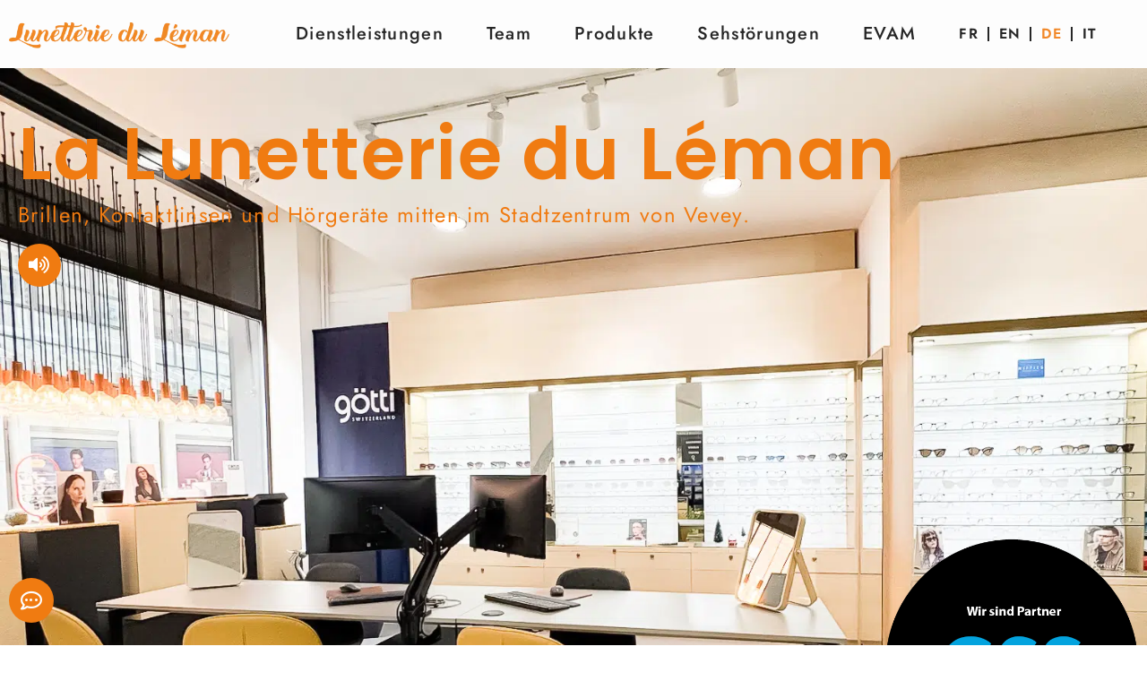

--- FILE ---
content_type: text/css; charset=utf-8
request_url: https://lunetterie.ch/wp-content/uploads/elementor/css/post-6.css?ver=1769339002
body_size: 509
content:
.elementor-kit-6{--e-global-color-primary:#0E0E0E;--e-global-color-secondary:#0E0E0E;--e-global-color-text:#0E0E0E;--e-global-color-accent:#506676;--e-global-color-ed5516b:#FDFDFD;--e-global-color-189607f:#FBFBFB;--e-global-color-b2f02f1:#F07B11;--e-global-typography-primary-font-family:"Poppins";--e-global-typography-primary-font-weight:600;--e-global-typography-secondary-font-family:"Poppins";--e-global-typography-secondary-font-weight:500;--e-global-typography-text-font-family:"Jost";--e-global-typography-text-font-weight:400;--e-global-typography-accent-font-family:"Roboto";--e-global-typography-accent-font-weight:500;font-family:"Jost", Sans-serif;font-size:1.4em;font-weight:400;line-height:1.4em;letter-spacing:1.3px;}.elementor-kit-6 e-page-transition{background-color:#FFBC7D;}.elementor-kit-6 a{color:var( --e-global-color-b2f02f1 );}.elementor-kit-6 h1{font-family:"Poppins", Sans-serif;font-size:3.6em;font-weight:600;line-height:1.4em;letter-spacing:1.4px;}.elementor-kit-6 h2{font-family:"Poppins", Sans-serif;font-size:2.2em;font-weight:500;line-height:1.4em;letter-spacing:1.4px;}.elementor-kit-6 h3{font-family:"Poppins", Sans-serif;font-weight:600;line-height:1.4em;}.elementor-section.elementor-section-boxed > .elementor-container{max-width:1400px;}.e-con{--container-max-width:1400px;}.elementor-widget:not(:last-child){margin-block-end:20px;}.elementor-element{--widgets-spacing:20px 20px;--widgets-spacing-row:20px;--widgets-spacing-column:20px;}{}h1.entry-title{display:var(--page-title-display);}.site-header .site-branding{flex-direction:column;align-items:stretch;}.site-header{padding-inline-end:0px;padding-inline-start:0px;}.site-footer .site-branding{flex-direction:column;align-items:stretch;}@media(max-width:1024px){.elementor-kit-6{font-size:1.2em;}.elementor-kit-6 h1{font-size:3em;line-height:1.4em;}.elementor-kit-6 h2{font-size:1.8em;line-height:1.3em;}.elementor-section.elementor-section-boxed > .elementor-container{max-width:1024px;}.e-con{--container-max-width:1024px;}}@media(max-width:767px){.elementor-kit-6{--e-global-typography-text-font-size:1.2em;--e-global-typography-text-line-height:1.6em;--e-global-typography-text-letter-spacing:1.5px;font-size:1.2em;line-height:1.3em;}.elementor-kit-6 h1{font-size:2.2em;line-height:1.4em;}.elementor-kit-6 h2{font-size:1.6em;line-height:1.3em;}.elementor-section.elementor-section-boxed > .elementor-container{max-width:767px;}.e-con{--container-max-width:767px;}}

--- FILE ---
content_type: text/css; charset=utf-8
request_url: https://lunetterie.ch/wp-content/uploads/elementor/css/post-1563.css?ver=1769365108
body_size: 3280
content:
.elementor-1563 .elementor-element.elementor-element-d263732{--display:flex;--min-height:91vh;--flex-direction:column;--container-widget-width:calc( ( 1 - var( --container-widget-flex-grow ) ) * 100% );--container-widget-height:initial;--container-widget-flex-grow:0;--container-widget-align-self:initial;--flex-wrap-mobile:wrap;--justify-content:space-between;--align-items:stretch;--gap:0px 0px;--row-gap:0px;--column-gap:0px;--overlay-opacity:0.06;}.elementor-1563 .elementor-element.elementor-element-d263732:not(.elementor-motion-effects-element-type-background), .elementor-1563 .elementor-element.elementor-element-d263732 > .elementor-motion-effects-container > .elementor-motion-effects-layer{background-image:url("https://lunetterie.ch/wp-content/uploads/2024/12/IMG_48002.jpg");background-repeat:no-repeat;background-size:cover;}.elementor-1563 .elementor-element.elementor-element-d263732::before, .elementor-1563 .elementor-element.elementor-element-d263732 > .elementor-background-video-container::before, .elementor-1563 .elementor-element.elementor-element-d263732 > .e-con-inner > .elementor-background-video-container::before, .elementor-1563 .elementor-element.elementor-element-d263732 > .elementor-background-slideshow::before, .elementor-1563 .elementor-element.elementor-element-d263732 > .e-con-inner > .elementor-background-slideshow::before, .elementor-1563 .elementor-element.elementor-element-d263732 > .elementor-motion-effects-container > .elementor-motion-effects-layer::before{--background-overlay:'';}.elementor-1563 .elementor-element.elementor-element-b7d90b6{--display:flex;}.elementor-1563 .elementor-element.elementor-element-8f07e1a{--display:flex;--flex-direction:column;--container-widget-width:calc( ( 1 - var( --container-widget-flex-grow ) ) * 100% );--container-widget-height:initial;--container-widget-flex-grow:0;--container-widget-align-self:initial;--flex-wrap-mobile:wrap;--align-items:flex-start;}.elementor-widget-heading .elementor-heading-title{font-family:var( --e-global-typography-primary-font-family ), Sans-serif;font-weight:var( --e-global-typography-primary-font-weight );color:var( --e-global-color-primary );}.elementor-1563 .elementor-element.elementor-element-d71c1c4 .elementor-heading-title{font-family:var( --e-global-typography-primary-font-family ), Sans-serif;font-weight:var( --e-global-typography-primary-font-weight );color:var( --e-global-color-b2f02f1 );}.elementor-1563 .elementor-element.elementor-element-3cd3bf5 .elementor-heading-title{font-family:var( --e-global-typography-text-font-family ), Sans-serif;font-weight:var( --e-global-typography-text-font-weight );color:var( --e-global-color-b2f02f1 );}.elementor-1563 .elementor-element.elementor-element-358fd11{--display:flex;--z-index:1;}.elementor-1563 .elementor-element.elementor-element-db13da6.elementor-element{--align-self:flex-start;}.elementor-1563 .elementor-element.elementor-element-db13da6{z-index:999;}.elementor-1563 .elementor-element.elementor-element-1db01b7{--display:flex;--flex-direction:row;--container-widget-width:calc( ( 1 - var( --container-widget-flex-grow ) ) * 100% );--container-widget-height:100%;--container-widget-flex-grow:1;--container-widget-align-self:stretch;--flex-wrap-mobile:wrap;--align-items:stretch;--gap:10px 10px;--row-gap:10px;--column-gap:10px;}.elementor-1563 .elementor-element.elementor-element-f3cc40f{--display:flex;}.elementor-1563 .elementor-element.elementor-element-faa0cb7{--display:flex;}.elementor-1563 .elementor-element.elementor-element-b7b3bff .elementor-heading-title{font-family:var( --e-global-typography-primary-font-family ), Sans-serif;font-weight:var( --e-global-typography-primary-font-weight );color:var( --e-global-color-b2f02f1 );}.elementor-widget-text-editor{font-family:var( --e-global-typography-text-font-family ), Sans-serif;font-weight:var( --e-global-typography-text-font-weight );color:var( --e-global-color-text );}.elementor-widget-text-editor.elementor-drop-cap-view-stacked .elementor-drop-cap{background-color:var( --e-global-color-primary );}.elementor-widget-text-editor.elementor-drop-cap-view-framed .elementor-drop-cap, .elementor-widget-text-editor.elementor-drop-cap-view-default .elementor-drop-cap{color:var( --e-global-color-primary );border-color:var( --e-global-color-primary );}.elementor-1563 .elementor-element.elementor-element-d5ea13b{color:var( --e-global-color-b2f02f1 );}.elementor-1563 .elementor-element.elementor-element-e75f365{--display:flex;}.elementor-1563 .elementor-element.elementor-element-9bd8fbf.elementor-element{--align-self:flex-start;}.elementor-1563 .elementor-element.elementor-element-9bd8fbf{z-index:999;}.elementor-1563 .elementor-element.elementor-element-9f45265 > .elementor-container{max-width:1400px;}.elementor-1563 .elementor-element.elementor-element-9f45265{margin-top:3em;margin-bottom:3em;}.elementor-widget-image .widget-image-caption{color:var( --e-global-color-text );font-family:var( --e-global-typography-text-font-family ), Sans-serif;font-weight:var( --e-global-typography-text-font-weight );}.elementor-1563 .elementor-element.elementor-element-ad2a81d > .elementor-widget-container{--e-transform-rotateZ:10deg;}body:not(.rtl) .elementor-1563 .elementor-element.elementor-element-ad2a81d{left:-0.566vw;}body.rtl .elementor-1563 .elementor-element.elementor-element-ad2a81d{right:-0.566vw;}.elementor-1563 .elementor-element.elementor-element-ad2a81d{bottom:-69px;z-index:0;text-align:right;}.elementor-1563 .elementor-element.elementor-element-ad2a81d img{width:75%;}.elementor-1563 .elementor-element.elementor-element-e7e6cfd > .elementor-container{max-width:1400px;}.elementor-1563 .elementor-element.elementor-element-e7e6cfd{transition:background 0.3s, border 0.3s, border-radius 0.3s, box-shadow 0.3s;padding:7em 0em 7em 0em;}.elementor-1563 .elementor-element.elementor-element-e7e6cfd > .elementor-background-overlay{transition:background 0.3s, border-radius 0.3s, opacity 0.3s;}.elementor-1563 .elementor-element.elementor-element-998d77c > .elementor-element-populated{margin:0em 4em 0em 0em;--e-column-margin-right:4em;--e-column-margin-left:0em;}.elementor-1563 .elementor-element.elementor-element-c771e01 .elementor-heading-title{color:var( --e-global-color-b2f02f1 );}.elementor-1563 .elementor-element.elementor-element-4c0d0d5{text-align:left;font-family:var( --e-global-typography-text-font-family ), Sans-serif;font-weight:var( --e-global-typography-text-font-weight );color:var( --e-global-color-text );}.elementor-widget-button .elementor-button{background-color:var( --e-global-color-accent );font-family:var( --e-global-typography-accent-font-family ), Sans-serif;font-weight:var( --e-global-typography-accent-font-weight );}.elementor-1563 .elementor-element.elementor-element-7ec2b1b .elementor-button{background-color:#50667600;font-family:var( --e-global-typography-secondary-font-family ), Sans-serif;font-weight:var( --e-global-typography-secondary-font-weight );fill:var( --e-global-color-b2f02f1 );color:var( --e-global-color-b2f02f1 );border-radius:0px 0px 0px 0px;padding:0px 0px 0px 0px;}.elementor-1563 .elementor-element.elementor-element-7ec2b1b > .elementor-widget-container{padding:2em 0em 0em 0em;}.elementor-1563 .elementor-element.elementor-element-7ec2b1b .elementor-button-content-wrapper{flex-direction:row-reverse;}.elementor-1563 .elementor-element.elementor-element-7ec2b1b .elementor-button .elementor-button-content-wrapper{gap:16px;}.elementor-1563 .elementor-element.elementor-element-7ec2b1b .elementor-button:hover, .elementor-1563 .elementor-element.elementor-element-7ec2b1b .elementor-button:focus{color:var( --e-global-color-primary );}.elementor-1563 .elementor-element.elementor-element-7ec2b1b .elementor-button:hover svg, .elementor-1563 .elementor-element.elementor-element-7ec2b1b .elementor-button:focus svg{fill:var( --e-global-color-primary );}.elementor-1563 .elementor-element.elementor-element-df93d03{text-align:left;}.elementor-1563 .elementor-element.elementor-element-df93d03 img{width:100%;border-radius:1em 1em 1em 1em;}.elementor-1563 .elementor-element.elementor-element-90296a6 > .elementor-container{max-width:1400px;}.elementor-1563 .elementor-element.elementor-element-90296a6{transition:background 0.3s, border 0.3s, border-radius 0.3s, box-shadow 0.3s;padding:0em 0em 0em 0em;}.elementor-1563 .elementor-element.elementor-element-90296a6 > .elementor-background-overlay{transition:background 0.3s, border-radius 0.3s, opacity 0.3s;}.elementor-widget-icon.elementor-view-stacked .elementor-icon{background-color:var( --e-global-color-primary );}.elementor-widget-icon.elementor-view-framed .elementor-icon, .elementor-widget-icon.elementor-view-default .elementor-icon{color:var( --e-global-color-primary );border-color:var( --e-global-color-primary );}.elementor-widget-icon.elementor-view-framed .elementor-icon, .elementor-widget-icon.elementor-view-default .elementor-icon svg{fill:var( --e-global-color-primary );}.elementor-1563 .elementor-element.elementor-element-295d42d .elementor-icon-wrapper{text-align:center;}.elementor-1563 .elementor-element.elementor-element-295d42d.elementor-view-stacked .elementor-icon{background-color:#695C15;}.elementor-1563 .elementor-element.elementor-element-295d42d.elementor-view-framed .elementor-icon, .elementor-1563 .elementor-element.elementor-element-295d42d.elementor-view-default .elementor-icon{color:#695C15;border-color:#695C15;}.elementor-1563 .elementor-element.elementor-element-295d42d.elementor-view-framed .elementor-icon, .elementor-1563 .elementor-element.elementor-element-295d42d.elementor-view-default .elementor-icon svg{fill:#695C15;}.elementor-1563 .elementor-element.elementor-element-295d42d .elementor-icon{font-size:85px;}.elementor-1563 .elementor-element.elementor-element-295d42d .elementor-icon svg{height:85px;}.elementor-1563 .elementor-element.elementor-element-e9a4240 > .elementor-container{max-width:1400px;}.elementor-1563 .elementor-element.elementor-element-e9a4240{transition:background 0.3s, border 0.3s, border-radius 0.3s, box-shadow 0.3s;margin-top:0em;margin-bottom:0em;padding:7em 0em 7em 0em;}.elementor-1563 .elementor-element.elementor-element-e9a4240 > .elementor-background-overlay{transition:background 0.3s, border-radius 0.3s, opacity 0.3s;}.elementor-1563 .elementor-element.elementor-element-5846df8 > .elementor-element-populated{margin:0em 4em 0em 0em;--e-column-margin-right:4em;--e-column-margin-left:0em;}.elementor-1563 .elementor-element.elementor-element-a0909a2{text-align:left;}.elementor-1563 .elementor-element.elementor-element-a0909a2 .elementor-heading-title{font-family:var( --e-global-typography-primary-font-family ), Sans-serif;font-weight:var( --e-global-typography-primary-font-weight );color:var( --e-global-color-b2f02f1 );}.elementor-1563 .elementor-element.elementor-element-d3e7a25{text-align:left;font-family:var( --e-global-typography-text-font-family ), Sans-serif;font-weight:var( --e-global-typography-text-font-weight );color:var( --e-global-color-text );}.elementor-1563 .elementor-element.elementor-element-cb4d14c > .elementor-widget-container{padding:3em 0em 0em 0em;}.elementor-1563 .elementor-element.elementor-element-cb4d14c{text-align:left;}.elementor-1563 .elementor-element.elementor-element-cb4d14c img{width:100%;border-radius:1em 1em 1em 1em;}.elementor-1563 .elementor-element.elementor-element-dc96c04{text-align:left;font-family:var( --e-global-typography-text-font-family ), Sans-serif;font-weight:var( --e-global-typography-text-font-weight );color:var( --e-global-color-primary );}.elementor-1563 .elementor-element.elementor-element-bcae2b8:not(.elementor-motion-effects-element-type-background), .elementor-1563 .elementor-element.elementor-element-bcae2b8 > .elementor-motion-effects-container > .elementor-motion-effects-layer{background-image:url("https://lunetterie.ch/wp-content/uploads/2025/03/R0001318.jpeg");background-position:center center;background-size:auto;}.elementor-1563 .elementor-element.elementor-element-bcae2b8{transition:background 0.3s, border 0.3s, border-radius 0.3s, box-shadow 0.3s;padding:13em 0em 18em 0em;}.elementor-1563 .elementor-element.elementor-element-bcae2b8 > .elementor-background-overlay{transition:background 0.3s, border-radius 0.3s, opacity 0.3s;}.elementor-1563 .elementor-element.elementor-element-9b76052 > .elementor-element-populated{transition:background 0.3s, border 0.3s, border-radius 0.3s, box-shadow 0.3s;}.elementor-1563 .elementor-element.elementor-element-9b76052 > .elementor-element-populated > .elementor-background-overlay{transition:background 0.3s, border-radius 0.3s, opacity 0.3s;}.elementor-1563 .elementor-element.elementor-element-d3977f1 > .elementor-container{max-width:1400px;}.elementor-1563 .elementor-element.elementor-element-d3977f1{margin-top:2em;margin-bottom:2em;}.elementor-1563 .elementor-element.elementor-element-0100895{z-index:0;text-align:right;}.elementor-1563 .elementor-element.elementor-element-0100895 img{width:22%;}.elementor-1563 .elementor-element.elementor-element-d1e18dc > .elementor-container{max-width:1400px;}.elementor-1563 .elementor-element.elementor-element-d1e18dc{margin-top:0em;margin-bottom:7em;padding:0px 0px 0px 0px;}.elementor-1563 .elementor-element.elementor-element-0e526fe > .elementor-widget-container{margin:0em 0em 0em 0em;}.elementor-1563 .elementor-element.elementor-element-0e526fe{text-align:left;}.elementor-1563 .elementor-element.elementor-element-0e526fe img{width:100%;border-radius:1em 1em 1em 1em;}.elementor-bc-flex-widget .elementor-1563 .elementor-element.elementor-element-2ae096d.elementor-column .elementor-widget-wrap{align-items:center;}.elementor-1563 .elementor-element.elementor-element-2ae096d.elementor-column.elementor-element[data-element_type="column"] > .elementor-widget-wrap.elementor-element-populated{align-content:center;align-items:center;}.elementor-1563 .elementor-element.elementor-element-2ae096d > .elementor-element-populated{margin:0em 0em 0em 4em;--e-column-margin-right:0em;--e-column-margin-left:4em;}.elementor-1563 .elementor-element.elementor-element-6bd22c8{text-align:left;}.elementor-1563 .elementor-element.elementor-element-6bd22c8 .elementor-heading-title{font-family:var( --e-global-typography-primary-font-family ), Sans-serif;font-weight:var( --e-global-typography-primary-font-weight );color:var( --e-global-color-b2f02f1 );}.elementor-1563 .elementor-element.elementor-element-9b37bab{font-family:var( --e-global-typography-text-font-family ), Sans-serif;font-weight:var( --e-global-typography-text-font-weight );}.elementor-1563 .elementor-element.elementor-element-4116b8d .elementor-button{background-color:#50667600;font-family:var( --e-global-typography-secondary-font-family ), Sans-serif;font-weight:var( --e-global-typography-secondary-font-weight );fill:var( --e-global-color-b2f02f1 );color:var( --e-global-color-b2f02f1 );border-radius:0px 0px 0px 0px;padding:0px 0px 0px 0px;}.elementor-1563 .elementor-element.elementor-element-4116b8d > .elementor-widget-container{padding:2em 0em 0em 0em;}.elementor-1563 .elementor-element.elementor-element-4116b8d .elementor-button-content-wrapper{flex-direction:row-reverse;}.elementor-1563 .elementor-element.elementor-element-4116b8d .elementor-button .elementor-button-content-wrapper{gap:16px;}.elementor-1563 .elementor-element.elementor-element-4116b8d .elementor-button:hover, .elementor-1563 .elementor-element.elementor-element-4116b8d .elementor-button:focus{color:var( --e-global-color-primary );}.elementor-1563 .elementor-element.elementor-element-4116b8d .elementor-button:hover svg, .elementor-1563 .elementor-element.elementor-element-4116b8d .elementor-button:focus svg{fill:var( --e-global-color-primary );}.elementor-1563 .elementor-element.elementor-element-1ec7a89 > .elementor-container{max-width:1400px;}.elementor-1563 .elementor-element.elementor-element-1ec7a89{margin-top:7em;margin-bottom:7em;padding:0px 0px 0px 0px;}.elementor-1563 .elementor-element.elementor-element-3ce6793 > .elementor-element-populated{margin:0em 4em 0em 0em;--e-column-margin-right:4em;--e-column-margin-left:0em;}.elementor-1563 .elementor-element.elementor-element-acb4aa4{text-align:left;}.elementor-1563 .elementor-element.elementor-element-acb4aa4 .elementor-heading-title{font-family:var( --e-global-typography-primary-font-family ), Sans-serif;font-weight:var( --e-global-typography-primary-font-weight );color:var( --e-global-color-b2f02f1 );}.elementor-1563 .elementor-element.elementor-element-ebc2e79{font-family:var( --e-global-typography-text-font-family ), Sans-serif;font-weight:var( --e-global-typography-text-font-weight );}.elementor-1563 .elementor-element.elementor-element-74ca167 .elementor-button{background-color:#50667600;font-family:var( --e-global-typography-secondary-font-family ), Sans-serif;font-weight:var( --e-global-typography-secondary-font-weight );fill:var( --e-global-color-b2f02f1 );color:var( --e-global-color-b2f02f1 );border-radius:0px 0px 0px 0px;padding:0px 0px 0px 0px;}.elementor-1563 .elementor-element.elementor-element-74ca167 > .elementor-widget-container{padding:2em 0em 0em 0em;}.elementor-1563 .elementor-element.elementor-element-74ca167 .elementor-button-content-wrapper{flex-direction:row-reverse;}.elementor-1563 .elementor-element.elementor-element-74ca167 .elementor-button .elementor-button-content-wrapper{gap:16px;}.elementor-1563 .elementor-element.elementor-element-74ca167 .elementor-button:hover, .elementor-1563 .elementor-element.elementor-element-74ca167 .elementor-button:focus{color:var( --e-global-color-primary );}.elementor-1563 .elementor-element.elementor-element-74ca167 .elementor-button:hover svg, .elementor-1563 .elementor-element.elementor-element-74ca167 .elementor-button:focus svg{fill:var( --e-global-color-primary );}.elementor-bc-flex-widget .elementor-1563 .elementor-element.elementor-element-8e4f3d8.elementor-column .elementor-widget-wrap{align-items:center;}.elementor-1563 .elementor-element.elementor-element-8e4f3d8.elementor-column.elementor-element[data-element_type="column"] > .elementor-widget-wrap.elementor-element-populated{align-content:center;align-items:center;}.elementor-1563 .elementor-element.elementor-element-8e4f3d8 > .elementor-element-populated{margin:0em 0em 0em 0em;--e-column-margin-right:0em;--e-column-margin-left:0em;}.elementor-1563 .elementor-element.elementor-element-f63b2fb{text-align:left;}.elementor-1563 .elementor-element.elementor-element-f63b2fb img{width:100%;border-radius:1em 1em 1em 1em;}.elementor-1563 .elementor-element.elementor-element-1cb0094{margin-top:5em;margin-bottom:7em;padding:0em 0em 0em 0em;}.elementor-1563 .elementor-element.elementor-element-43bfe24{text-align:center;}.elementor-1563 .elementor-element.elementor-element-43bfe24 .elementor-heading-title{font-family:var( --e-global-typography-primary-font-family ), Sans-serif;font-weight:var( --e-global-typography-primary-font-weight );color:var( --e-global-color-b2f02f1 );}.elementor-1563 .elementor-element.elementor-element-05d60d0{margin-top:4em;margin-bottom:0em;}.elementor-widget-icon-box.elementor-view-stacked .elementor-icon{background-color:var( --e-global-color-primary );}.elementor-widget-icon-box.elementor-view-framed .elementor-icon, .elementor-widget-icon-box.elementor-view-default .elementor-icon{fill:var( --e-global-color-primary );color:var( --e-global-color-primary );border-color:var( --e-global-color-primary );}.elementor-widget-icon-box .elementor-icon-box-title, .elementor-widget-icon-box .elementor-icon-box-title a{font-family:var( --e-global-typography-primary-font-family ), Sans-serif;font-weight:var( --e-global-typography-primary-font-weight );}.elementor-widget-icon-box .elementor-icon-box-title{color:var( --e-global-color-primary );}.elementor-widget-icon-box:has(:hover) .elementor-icon-box-title,
					 .elementor-widget-icon-box:has(:focus) .elementor-icon-box-title{color:var( --e-global-color-primary );}.elementor-widget-icon-box .elementor-icon-box-description{font-family:var( --e-global-typography-text-font-family ), Sans-serif;font-weight:var( --e-global-typography-text-font-weight );color:var( --e-global-color-text );}.elementor-1563 .elementor-element.elementor-element-7948c65{--icon-box-icon-margin:15px;}.elementor-1563 .elementor-element.elementor-element-7948c65 .elementor-icon-box-title{margin-block-end:50px;}.elementor-1563 .elementor-element.elementor-element-7948c65.elementor-view-stacked:has(:hover) .elementor-icon,
					 .elementor-1563 .elementor-element.elementor-element-7948c65.elementor-view-stacked:has(:focus) .elementor-icon{background-color:var( --e-global-color-b2f02f1 );}.elementor-1563 .elementor-element.elementor-element-7948c65.elementor-view-framed:has(:hover) .elementor-icon,
					 .elementor-1563 .elementor-element.elementor-element-7948c65.elementor-view-default:has(:hover) .elementor-icon,
					 .elementor-1563 .elementor-element.elementor-element-7948c65.elementor-view-framed:has(:focus) .elementor-icon,
					 .elementor-1563 .elementor-element.elementor-element-7948c65.elementor-view-default:has(:focus) .elementor-icon{fill:var( --e-global-color-b2f02f1 );color:var( --e-global-color-b2f02f1 );border-color:var( --e-global-color-b2f02f1 );}.elementor-1563 .elementor-element.elementor-element-7948c65 .elementor-icon{font-size:80px;}.elementor-1563 .elementor-element.elementor-element-89e1691{--icon-box-icon-margin:15px;}.elementor-1563 .elementor-element.elementor-element-89e1691 .elementor-icon-box-title{margin-block-end:50px;}.elementor-1563 .elementor-element.elementor-element-89e1691.elementor-view-stacked:has(:hover) .elementor-icon,
					 .elementor-1563 .elementor-element.elementor-element-89e1691.elementor-view-stacked:has(:focus) .elementor-icon{background-color:var( --e-global-color-b2f02f1 );}.elementor-1563 .elementor-element.elementor-element-89e1691.elementor-view-framed:has(:hover) .elementor-icon,
					 .elementor-1563 .elementor-element.elementor-element-89e1691.elementor-view-default:has(:hover) .elementor-icon,
					 .elementor-1563 .elementor-element.elementor-element-89e1691.elementor-view-framed:has(:focus) .elementor-icon,
					 .elementor-1563 .elementor-element.elementor-element-89e1691.elementor-view-default:has(:focus) .elementor-icon{fill:var( --e-global-color-b2f02f1 );color:var( --e-global-color-b2f02f1 );border-color:var( --e-global-color-b2f02f1 );}.elementor-1563 .elementor-element.elementor-element-89e1691 .elementor-icon{font-size:80px;}.elementor-1563 .elementor-element.elementor-element-6df8229{--icon-box-icon-margin:15px;}.elementor-1563 .elementor-element.elementor-element-6df8229 .elementor-icon-box-title{margin-block-end:50px;}.elementor-1563 .elementor-element.elementor-element-6df8229.elementor-view-stacked:has(:hover) .elementor-icon,
					 .elementor-1563 .elementor-element.elementor-element-6df8229.elementor-view-stacked:has(:focus) .elementor-icon{background-color:var( --e-global-color-b2f02f1 );}.elementor-1563 .elementor-element.elementor-element-6df8229.elementor-view-framed:has(:hover) .elementor-icon,
					 .elementor-1563 .elementor-element.elementor-element-6df8229.elementor-view-default:has(:hover) .elementor-icon,
					 .elementor-1563 .elementor-element.elementor-element-6df8229.elementor-view-framed:has(:focus) .elementor-icon,
					 .elementor-1563 .elementor-element.elementor-element-6df8229.elementor-view-default:has(:focus) .elementor-icon{fill:var( --e-global-color-b2f02f1 );color:var( --e-global-color-b2f02f1 );border-color:var( --e-global-color-b2f02f1 );}.elementor-1563 .elementor-element.elementor-element-6df8229 .elementor-icon{font-size:80px;}.elementor-1563 .elementor-element.elementor-element-0597053{--icon-box-icon-margin:15px;}.elementor-1563 .elementor-element.elementor-element-0597053 .elementor-icon-box-title{margin-block-end:50px;}.elementor-1563 .elementor-element.elementor-element-0597053.elementor-view-stacked:has(:hover) .elementor-icon,
					 .elementor-1563 .elementor-element.elementor-element-0597053.elementor-view-stacked:has(:focus) .elementor-icon{background-color:var( --e-global-color-b2f02f1 );}.elementor-1563 .elementor-element.elementor-element-0597053.elementor-view-framed:has(:hover) .elementor-icon,
					 .elementor-1563 .elementor-element.elementor-element-0597053.elementor-view-default:has(:hover) .elementor-icon,
					 .elementor-1563 .elementor-element.elementor-element-0597053.elementor-view-framed:has(:focus) .elementor-icon,
					 .elementor-1563 .elementor-element.elementor-element-0597053.elementor-view-default:has(:focus) .elementor-icon{fill:var( --e-global-color-b2f02f1 );color:var( --e-global-color-b2f02f1 );border-color:var( --e-global-color-b2f02f1 );}.elementor-1563 .elementor-element.elementor-element-0597053 .elementor-icon{font-size:80px;}@media(max-width:1024px){.elementor-1563 .elementor-element.elementor-element-d263732{--min-height:50vh;}.elementor-1563 .elementor-element.elementor-element-358fd11{--z-index:1;}.elementor-1563 .elementor-element.elementor-element-1db01b7:not(.elementor-motion-effects-element-type-background), .elementor-1563 .elementor-element.elementor-element-1db01b7 > .elementor-motion-effects-container > .elementor-motion-effects-layer{background-image:url("https://lunetterie.ch/wp-content/uploads/2024/02/Group-306-22.jpg");background-position:center center;}.elementor-1563 .elementor-element.elementor-element-1db01b7{--padding-top:20em;--padding-bottom:9em;--padding-left:0em;--padding-right:0em;}body:not(.rtl) .elementor-1563 .elementor-element.elementor-element-ad2a81d{left:-8.96vw;}body.rtl .elementor-1563 .elementor-element.elementor-element-ad2a81d{right:-8.96vw;}.elementor-1563 .elementor-element.elementor-element-ad2a81d{bottom:-49px;text-align:right;}.elementor-1563 .elementor-element.elementor-element-ad2a81d img{width:60%;}.elementor-1563 .elementor-element.elementor-element-e7e6cfd{margin-top:8em;margin-bottom:5em;padding:0em 2em 0em 2em;}.elementor-1563 .elementor-element.elementor-element-998d77c > .elementor-element-populated{margin:0em 0em 0em 0em;--e-column-margin-right:0em;--e-column-margin-left:0em;padding:0em 0em 0em 0em;}.elementor-1563 .elementor-element.elementor-element-6add30b > .elementor-element-populated{padding:0em 0em 0em 0em;}.elementor-1563 .elementor-element.elementor-element-df93d03 > .elementor-widget-container{padding:3em 0em 0em 0em;}.elementor-1563 .elementor-element.elementor-element-df93d03 img{width:100%;}.elementor-1563 .elementor-element.elementor-element-90296a6{padding:2em 1em 2em 1em;}.elementor-1563 .elementor-element.elementor-element-e9a4240{margin-top:5em;margin-bottom:5em;padding:0em 2em 0em 2em;}.elementor-1563 .elementor-element.elementor-element-5846df8 > .elementor-element-populated{margin:0em 0em 0em 0em;--e-column-margin-right:0em;--e-column-margin-left:0em;padding:0em 0em 0em 0em;}.elementor-1563 .elementor-element.elementor-element-cb4d14c img{width:100%;}.elementor-1563 .elementor-element.elementor-element-bcae2b8:not(.elementor-motion-effects-element-type-background), .elementor-1563 .elementor-element.elementor-element-bcae2b8 > .elementor-motion-effects-container > .elementor-motion-effects-layer{background-position:bottom center;}.elementor-1563 .elementor-element.elementor-element-bcae2b8{margin-top:5px;margin-bottom:5px;padding:15em 0em 15em 0em;}.elementor-1563 .elementor-element.elementor-element-0100895{text-align:right;}.elementor-1563 .elementor-element.elementor-element-0100895 img{width:60%;}.elementor-1563 .elementor-element.elementor-element-d1e18dc{margin-top:5em;margin-bottom:5em;padding:0em 2em 0em 2em;}.elementor-1563 .elementor-element.elementor-element-addb60d > .elementor-element-populated{padding:0px 0px 0px 0px;}.elementor-1563 .elementor-element.elementor-element-0e526fe > .elementor-widget-container{padding:0em 0em 3em 0em;}.elementor-1563 .elementor-element.elementor-element-0e526fe img{width:100%;}.elementor-1563 .elementor-element.elementor-element-2ae096d > .elementor-element-populated{margin:0em 0em 0em 0em;--e-column-margin-right:0em;--e-column-margin-left:0em;padding:0em 0em 0em 0em;}.elementor-1563 .elementor-element.elementor-element-1ec7a89{margin-top:5em;margin-bottom:5em;padding:0em 2em 0em 2em;}.elementor-1563 .elementor-element.elementor-element-3ce6793 > .elementor-element-populated{margin:0em 0em 0em 0em;--e-column-margin-right:0em;--e-column-margin-left:0em;padding:0em 0em 0em 0em;}.elementor-1563 .elementor-element.elementor-element-8e4f3d8 > .elementor-element-populated{padding:0px 0px 0px 0px;}.elementor-1563 .elementor-element.elementor-element-f63b2fb > .elementor-widget-container{padding:0em 0em 3em 0em;}.elementor-1563 .elementor-element.elementor-element-f63b2fb img{width:100%;}.elementor-1563 .elementor-element.elementor-element-1cb0094{margin-top:5em;margin-bottom:5em;padding:0em 0em 0em 0em;}.elementor-1563 .elementor-element.elementor-element-72f9ed4 > .elementor-element-populated{padding:3em 0em 0em 0em;}.elementor-1563 .elementor-element.elementor-element-4f5341e > .elementor-element-populated{padding:3em 0em 0em 0em;}}@media(max-width:767px){.elementor-1563 .elementor-element.elementor-element-358fd11{--z-index:1;}.elementor-1563 .elementor-element.elementor-element-1db01b7:not(.elementor-motion-effects-element-type-background), .elementor-1563 .elementor-element.elementor-element-1db01b7 > .elementor-motion-effects-container > .elementor-motion-effects-layer{background-image:url("https://lunetterie.ch/wp-content/uploads/2024/02/Group-306-22.jpg");background-repeat:no-repeat;background-size:cover;}.elementor-1563 .elementor-element.elementor-element-1db01b7{--min-height:80vh;--justify-content:space-between;--padding-top:0em;--padding-bottom:0em;--padding-left:0em;--padding-right:0em;}.elementor-1563 .elementor-element.elementor-element-faa0cb7{--padding-top:0em;--padding-bottom:0em;--padding-left:1em;--padding-right:1em;}.elementor-1563 .elementor-element.elementor-element-d5ea13b > .elementor-widget-container{margin:-8px 0px 0px 0px;}.elementor-1563 .elementor-element.elementor-element-e75f365{--justify-content:flex-end;--z-index:1;}.elementor-1563 .elementor-element.elementor-element-9bd8fbf > .elementor-widget-container{padding:0em 0em 1em 0em;}.elementor-1563 .elementor-element.elementor-element-efdc79b{width:70%;}.elementor-1563 .elementor-element.elementor-element-ad2a81d > .elementor-widget-container{margin:0em 0em 0em 0em;}body:not(.rtl) .elementor-1563 .elementor-element.elementor-element-ad2a81d{left:24.497vw;}body.rtl .elementor-1563 .elementor-element.elementor-element-ad2a81d{right:24.497vw;}.elementor-1563 .elementor-element.elementor-element-ad2a81d{bottom:-90px;}.elementor-1563 .elementor-element.elementor-element-ad2a81d img{width:75%;}.elementor-1563 .elementor-element.elementor-element-e7e6cfd{margin-top:9em;margin-bottom:5em;padding:0em 1em 0em 1em;}.elementor-1563 .elementor-element.elementor-element-998d77c > .elementor-element-populated{padding:0em 0em 0em 0em;}.elementor-1563 .elementor-element.elementor-element-4c0d0d5{text-align:left;}.elementor-1563 .elementor-element.elementor-element-6add30b > .elementor-element-populated{padding:0em 0em 0em 0em;}.elementor-1563 .elementor-element.elementor-element-df93d03 > .elementor-widget-container{padding:2em 0em 0em 0em;}.elementor-1563 .elementor-element.elementor-element-90296a6{padding:0em 0em 0em 0em;}.elementor-1563 .elementor-element.elementor-element-295d42d .elementor-icon{font-size:56px;}.elementor-1563 .elementor-element.elementor-element-295d42d .elementor-icon svg{height:56px;}.elementor-1563 .elementor-element.elementor-element-e9a4240{margin-top:5em;margin-bottom:5em;padding:0em 1em 0em 1em;}.elementor-1563 .elementor-element.elementor-element-5846df8 > .elementor-element-populated{padding:0em 0em 0em 0em;}.elementor-1563 .elementor-element.elementor-element-a0909a2{text-align:left;}.elementor-1563 .elementor-element.elementor-element-d3e7a25{text-align:left;}.elementor-1563 .elementor-element.elementor-element-cb4d14c > .elementor-widget-container{padding:0em 0em 0em 0em;}.elementor-1563 .elementor-element.elementor-element-dc96c04{text-align:left;}.elementor-1563 .elementor-element.elementor-element-bcae2b8:not(.elementor-motion-effects-element-type-background), .elementor-1563 .elementor-element.elementor-element-bcae2b8 > .elementor-motion-effects-container > .elementor-motion-effects-layer{background-position:center center;background-size:cover;}.elementor-1563 .elementor-element.elementor-element-bcae2b8{margin-top:0px;margin-bottom:0px;padding:11em 0em 13em 0em;z-index:2;}.elementor-1563 .elementor-element.elementor-element-c90328f{width:70%;}.elementor-1563 .elementor-element.elementor-element-0100895 > .elementor-widget-container{margin:0em 0em 0em 0em;}.elementor-1563 .elementor-element.elementor-element-0100895 img{width:75%;}.elementor-1563 .elementor-element.elementor-element-d1e18dc{margin-top:5em;margin-bottom:5em;padding:0em 1em 0em 1em;}.elementor-1563 .elementor-element.elementor-element-addb60d > .elementor-element-populated{margin:0px 0px 0px 0px;--e-column-margin-right:0px;--e-column-margin-left:0px;padding:0px 0px 0px 0px;}.elementor-1563 .elementor-element.elementor-element-0e526fe > .elementor-widget-container{padding:0em 0em 02em 0em;}.elementor-1563 .elementor-element.elementor-element-2ae096d > .elementor-element-populated{margin:0em 0em 0em 0em;--e-column-margin-right:0em;--e-column-margin-left:0em;}.elementor-1563 .elementor-element.elementor-element-6bd22c8{text-align:left;}.elementor-1563 .elementor-element.elementor-element-1ec7a89{margin-top:5em;margin-bottom:5em;padding:0em 1em 0em 1em;}.elementor-1563 .elementor-element.elementor-element-3ce6793 > .elementor-element-populated{margin:0em 0em 0em 0em;--e-column-margin-right:0em;--e-column-margin-left:0em;}.elementor-1563 .elementor-element.elementor-element-acb4aa4{text-align:left;}.elementor-1563 .elementor-element.elementor-element-8e4f3d8 > .elementor-element-populated{padding:0px 0px 0px 0px;}.elementor-1563 .elementor-element.elementor-element-f63b2fb > .elementor-widget-container{padding:0em 0em 2em 0em;}.elementor-1563 .elementor-element.elementor-element-1cb0094{margin-top:3em;margin-bottom:5em;}.elementor-1563 .elementor-element.elementor-element-7948c65 .elementor-icon{font-size:60px;}.elementor-1563 .elementor-element.elementor-element-37d3a00 > .elementor-element-populated{padding:2em 0em 0em 0em;}.elementor-1563 .elementor-element.elementor-element-89e1691 .elementor-icon{font-size:60px;}.elementor-1563 .elementor-element.elementor-element-72f9ed4 > .elementor-element-populated{padding:2em 0em 0em 0em;}.elementor-1563 .elementor-element.elementor-element-6df8229 .elementor-icon{font-size:60px;}.elementor-1563 .elementor-element.elementor-element-4f5341e > .elementor-element-populated{padding:2em 0em 0em 0em;}.elementor-1563 .elementor-element.elementor-element-0597053 .elementor-icon{font-size:60px;}}@media(min-width:768px){.elementor-1563 .elementor-element.elementor-element-adf21f5{width:70%;}.elementor-1563 .elementor-element.elementor-element-efdc79b{width:30%;}.elementor-1563 .elementor-element.elementor-element-addb60d{width:50%;}.elementor-1563 .elementor-element.elementor-element-2ae096d{width:50%;}.elementor-1563 .elementor-element.elementor-element-3ce6793{width:50%;}.elementor-1563 .elementor-element.elementor-element-8e4f3d8{width:50%;}}@media(max-width:1024px) and (min-width:768px){.elementor-1563 .elementor-element.elementor-element-adf21f5{width:60%;}.elementor-1563 .elementor-element.elementor-element-efdc79b{width:40%;}.elementor-1563 .elementor-element.elementor-element-998d77c{width:100%;}.elementor-1563 .elementor-element.elementor-element-6add30b{width:100%;}.elementor-1563 .elementor-element.elementor-element-5846df8{width:100%;}.elementor-1563 .elementor-element.elementor-element-c90328f{width:40%;}.elementor-1563 .elementor-element.elementor-element-addb60d{width:100%;}.elementor-1563 .elementor-element.elementor-element-2ae096d{width:100%;}.elementor-1563 .elementor-element.elementor-element-3ce6793{width:100%;}.elementor-1563 .elementor-element.elementor-element-8e4f3d8{width:100%;}.elementor-1563 .elementor-element.elementor-element-7ee73b6{width:50%;}.elementor-1563 .elementor-element.elementor-element-37d3a00{width:50%;}.elementor-1563 .elementor-element.elementor-element-72f9ed4{width:50%;}.elementor-1563 .elementor-element.elementor-element-4f5341e{width:50%;}}/* Start custom CSS for button, class: .elementor-element-7ec2b1b */.elementor-1563 .elementor-element.elementor-element-7ec2b1b a {
  display: inline-flex;
  align-items: center;
  font-size: 18px;
  color: #000;
  text-decoration: none;
}

.elementor-1563 .elementor-element.elementor-element-7ec2b1b a:hover .elementor-button-icon {
  transform: translateX(10px);
}

.elementor-1563 .elementor-element.elementor-element-7ec2b1b .elementor-button-icon {
  font-size: 18px;
  margin-left: 10px;
  transition: transform 0.2s ease-out;
}/* End custom CSS */
/* Start custom CSS for button, class: .elementor-element-4116b8d */.elementor-1563 .elementor-element.elementor-element-4116b8d a {
  display: inline-flex;
  align-items: center;
  font-size: 18px;
  color: #000;
  text-decoration: none;
}

.elementor-1563 .elementor-element.elementor-element-4116b8d a:hover .elementor-button-icon {
  transform: translateX(10px);
}

.elementor-1563 .elementor-element.elementor-element-4116b8d .elementor-button-icon {
  font-size: 18px;
  margin-left: 10px;
  transition: transform 0.2s ease-out;
}/* End custom CSS */
/* Start custom CSS for button, class: .elementor-element-74ca167 */.elementor-1563 .elementor-element.elementor-element-74ca167 a {
  display: inline-flex;
  align-items: center;
  font-size: 18px;
  color: #000;
  text-decoration: none;
}

.elementor-1563 .elementor-element.elementor-element-74ca167 a:hover .elementor-button-icon {
  transform: translateX(10px);
}

.elementor-1563 .elementor-element.elementor-element-74ca167 .elementor-button-icon {
  font-size: 18px;
  margin-left: 10px;
  transition: transform 0.2s ease-out;
}/* End custom CSS */

--- FILE ---
content_type: text/css; charset=utf-8
request_url: https://lunetterie.ch/wp-content/uploads/elementor/css/post-1593.css?ver=1769349814
body_size: 1595
content:
.elementor-1593 .elementor-element.elementor-element-4f96c432:not(.elementor-motion-effects-element-type-background), .elementor-1593 .elementor-element.elementor-element-4f96c432 > .elementor-motion-effects-container > .elementor-motion-effects-layer{background-color:var( --e-global-color-ed5516b );}.elementor-1593 .elementor-element.elementor-element-4f96c432 > .elementor-container{max-width:1400px;}.elementor-1593 .elementor-element.elementor-element-4f96c432{transition:background 0.3s, border 0.3s, border-radius 0.3s, box-shadow 0.3s;}.elementor-1593 .elementor-element.elementor-element-4f96c432 > .elementor-background-overlay{transition:background 0.3s, border-radius 0.3s, opacity 0.3s;}.elementor-bc-flex-widget .elementor-1593 .elementor-element.elementor-element-332de00.elementor-column .elementor-widget-wrap{align-items:center;}.elementor-1593 .elementor-element.elementor-element-332de00.elementor-column.elementor-element[data-element_type="column"] > .elementor-widget-wrap.elementor-element-populated{align-content:center;align-items:center;}.elementor-widget-theme-site-logo .widget-image-caption{color:var( --e-global-color-text );font-family:var( --e-global-typography-text-font-family ), Sans-serif;font-weight:var( --e-global-typography-text-font-weight );}.elementor-1593 .elementor-element.elementor-element-63e1f7e0{width:auto;max-width:auto;text-align:left;}.elementor-1593 .elementor-element.elementor-element-63e1f7e0 img{width:91%;max-width:270px;}.elementor-bc-flex-widget .elementor-1593 .elementor-element.elementor-element-6dbba334.elementor-column .elementor-widget-wrap{align-items:center;}.elementor-1593 .elementor-element.elementor-element-6dbba334.elementor-column.elementor-element[data-element_type="column"] > .elementor-widget-wrap.elementor-element-populated{align-content:center;align-items:center;}.elementor-widget-nav-menu .elementor-nav-menu .elementor-item{font-family:var( --e-global-typography-primary-font-family ), Sans-serif;font-weight:var( --e-global-typography-primary-font-weight );}.elementor-widget-nav-menu .elementor-nav-menu--main .elementor-item{color:var( --e-global-color-text );fill:var( --e-global-color-text );}.elementor-widget-nav-menu .elementor-nav-menu--main .elementor-item:hover,
					.elementor-widget-nav-menu .elementor-nav-menu--main .elementor-item.elementor-item-active,
					.elementor-widget-nav-menu .elementor-nav-menu--main .elementor-item.highlighted,
					.elementor-widget-nav-menu .elementor-nav-menu--main .elementor-item:focus{color:var( --e-global-color-accent );fill:var( --e-global-color-accent );}.elementor-widget-nav-menu .elementor-nav-menu--main:not(.e--pointer-framed) .elementor-item:before,
					.elementor-widget-nav-menu .elementor-nav-menu--main:not(.e--pointer-framed) .elementor-item:after{background-color:var( --e-global-color-accent );}.elementor-widget-nav-menu .e--pointer-framed .elementor-item:before,
					.elementor-widget-nav-menu .e--pointer-framed .elementor-item:after{border-color:var( --e-global-color-accent );}.elementor-widget-nav-menu{--e-nav-menu-divider-color:var( --e-global-color-text );}.elementor-widget-nav-menu .elementor-nav-menu--dropdown .elementor-item, .elementor-widget-nav-menu .elementor-nav-menu--dropdown  .elementor-sub-item{font-family:var( --e-global-typography-accent-font-family ), Sans-serif;font-weight:var( --e-global-typography-accent-font-weight );}.elementor-1593 .elementor-element.elementor-element-29b2abdc{width:auto;max-width:auto;--e-nav-menu-horizontal-menu-item-margin:calc( 48px / 2 );}.elementor-1593 .elementor-element.elementor-element-29b2abdc > .elementor-widget-container{padding:5px 0px 5px 0px;}.elementor-1593 .elementor-element.elementor-element-29b2abdc .elementor-menu-toggle{margin-left:auto;background-color:#02010100;}.elementor-1593 .elementor-element.elementor-element-29b2abdc .elementor-nav-menu .elementor-item{font-family:"Jost", Sans-serif;font-size:20px;font-weight:500;}.elementor-1593 .elementor-element.elementor-element-29b2abdc .elementor-nav-menu--main .elementor-item{color:var( --e-global-color-primary );fill:var( --e-global-color-primary );padding-left:0px;padding-right:0px;}.elementor-1593 .elementor-element.elementor-element-29b2abdc .elementor-nav-menu--main .elementor-item:hover,
					.elementor-1593 .elementor-element.elementor-element-29b2abdc .elementor-nav-menu--main .elementor-item.elementor-item-active,
					.elementor-1593 .elementor-element.elementor-element-29b2abdc .elementor-nav-menu--main .elementor-item.highlighted,
					.elementor-1593 .elementor-element.elementor-element-29b2abdc .elementor-nav-menu--main .elementor-item:focus{color:var( --e-global-color-b2f02f1 );fill:var( --e-global-color-b2f02f1 );}.elementor-1593 .elementor-element.elementor-element-29b2abdc .elementor-nav-menu--main .elementor-item.elementor-item-active{color:var( --e-global-color-b2f02f1 );}.elementor-1593 .elementor-element.elementor-element-29b2abdc .elementor-nav-menu--main:not(.elementor-nav-menu--layout-horizontal) .elementor-nav-menu > li:not(:last-child){margin-bottom:48px;}.elementor-1593 .elementor-element.elementor-element-29b2abdc .elementor-nav-menu--dropdown a, .elementor-1593 .elementor-element.elementor-element-29b2abdc .elementor-menu-toggle{color:var( --e-global-color-b2f02f1 );fill:var( --e-global-color-b2f02f1 );}.elementor-1593 .elementor-element.elementor-element-29b2abdc .elementor-nav-menu--dropdown a:hover,
					.elementor-1593 .elementor-element.elementor-element-29b2abdc .elementor-nav-menu--dropdown a:focus,
					.elementor-1593 .elementor-element.elementor-element-29b2abdc .elementor-nav-menu--dropdown a.elementor-item-active,
					.elementor-1593 .elementor-element.elementor-element-29b2abdc .elementor-nav-menu--dropdown a.highlighted,
					.elementor-1593 .elementor-element.elementor-element-29b2abdc .elementor-menu-toggle:hover,
					.elementor-1593 .elementor-element.elementor-element-29b2abdc .elementor-menu-toggle:focus{color:var( --e-global-color-b2f02f1 );}.elementor-1593 .elementor-element.elementor-element-29b2abdc .elementor-nav-menu--dropdown a:hover,
					.elementor-1593 .elementor-element.elementor-element-29b2abdc .elementor-nav-menu--dropdown a:focus,
					.elementor-1593 .elementor-element.elementor-element-29b2abdc .elementor-nav-menu--dropdown a.elementor-item-active,
					.elementor-1593 .elementor-element.elementor-element-29b2abdc .elementor-nav-menu--dropdown a.highlighted{background-color:#F7F7F700;}.elementor-1593 .elementor-element.elementor-element-29b2abdc .elementor-nav-menu--dropdown a.elementor-item-active{color:var( --e-global-color-b2f02f1 );}.elementor-1593 .elementor-element.elementor-element-29b2abdc .elementor-nav-menu--dropdown .elementor-item, .elementor-1593 .elementor-element.elementor-element-29b2abdc .elementor-nav-menu--dropdown  .elementor-sub-item{font-family:"Jost", Sans-serif;font-size:18px;font-weight:500;letter-spacing:1.5px;}.elementor-1593 .elementor-element.elementor-element-29b2abdc .elementor-nav-menu--dropdown{border-style:solid;border-color:#02010100;}.elementor-theme-builder-content-area{height:400px;}.elementor-location-header:before, .elementor-location-footer:before{content:"";display:table;clear:both;}@media(min-width:768px){.elementor-1593 .elementor-element.elementor-element-332de00{width:25%;}.elementor-1593 .elementor-element.elementor-element-6dbba334{width:75%;}}@media(max-width:1024px) and (min-width:768px){.elementor-1593 .elementor-element.elementor-element-332de00{width:50%;}.elementor-1593 .elementor-element.elementor-element-6dbba334{width:50%;}}@media(max-width:1024px){.elementor-1593 .elementor-element.elementor-element-4f96c432{margin-top:0px;margin-bottom:0px;padding:0em 0em 0em 0em;}.elementor-bc-flex-widget .elementor-1593 .elementor-element.elementor-element-332de00.elementor-column .elementor-widget-wrap{align-items:center;}.elementor-1593 .elementor-element.elementor-element-332de00.elementor-column.elementor-element[data-element_type="column"] > .elementor-widget-wrap.elementor-element-populated{align-content:center;align-items:center;}.elementor-1593 .elementor-element.elementor-element-63e1f7e0 > .elementor-widget-container{margin:0em 0em 0em 1em;}.elementor-1593 .elementor-element.elementor-element-63e1f7e0 img{width:100%;max-width:313px;}.elementor-1593 .elementor-element.elementor-element-29b2abdc > .elementor-widget-container{padding:0px 0px 0px 0px;}.elementor-1593 .elementor-element.elementor-element-29b2abdc{--e-nav-menu-horizontal-menu-item-margin:calc( 15px / 2 );--nav-menu-icon-size:45px;}.elementor-1593 .elementor-element.elementor-element-29b2abdc .elementor-nav-menu--main:not(.elementor-nav-menu--layout-horizontal) .elementor-nav-menu > li:not(:last-child){margin-bottom:15px;}}@media(max-width:767px){.elementor-1593 .elementor-element.elementor-element-332de00{width:62%;}.elementor-1593 .elementor-element.elementor-element-63e1f7e0 > .elementor-widget-container{margin:0em 0em 0em 0.5em;}.elementor-1593 .elementor-element.elementor-element-63e1f7e0 img{width:100%;max-width:189px;}.elementor-1593 .elementor-element.elementor-element-6dbba334{width:38%;}.elementor-bc-flex-widget .elementor-1593 .elementor-element.elementor-element-6dbba334.elementor-column .elementor-widget-wrap{align-items:center;}.elementor-1593 .elementor-element.elementor-element-6dbba334.elementor-column.elementor-element[data-element_type="column"] > .elementor-widget-wrap.elementor-element-populated{align-content:center;align-items:center;}.elementor-1593 .elementor-element.elementor-element-6dbba334 > .elementor-widget-wrap > .elementor-widget:not(.elementor-widget__width-auto):not(.elementor-widget__width-initial):not(:last-child):not(.elementor-absolute){margin-bottom:20px;}.elementor-1593 .elementor-element.elementor-element-29b2abdc > .elementor-widget-container{padding:0px 0px 0px 0px;}.elementor-1593 .elementor-element.elementor-element-29b2abdc .elementor-nav-menu--dropdown .elementor-item, .elementor-1593 .elementor-element.elementor-element-29b2abdc .elementor-nav-menu--dropdown  .elementor-sub-item{font-size:26px;}.elementor-1593 .elementor-element.elementor-element-29b2abdc .elementor-nav-menu--dropdown{border-width:8em 0em 0em 0em;}.elementor-1593 .elementor-element.elementor-element-29b2abdc .elementor-nav-menu--dropdown a{padding-top:32px;padding-bottom:32px;}.elementor-1593 .elementor-element.elementor-element-29b2abdc{--nav-menu-icon-size:35px;}.elementor-1593 .elementor-element.elementor-element-29b2abdc .elementor-menu-toggle{border-width:0px;}}/* Start custom CSS for nav-menu, class: .elementor-element-29b2abdc */.elementor-1593 .elementor-element.elementor-element-29b2abdc{
    --gap: 0.23em;
    --weight: 0.06em;
    --width: 0.9em;
}
.elementor-1593 .elementor-element.elementor-element-29b2abdc .elementor-menu-toggle:before{
    --width: 0.47em;
    transform: translate(-5%,calc(-50% + var(--gap))) !important;
}
.elementor-1593 .elementor-element.elementor-element-29b2abdc .elementor-menu-toggle{
    position: relative;
}
.elementor-1593 .elementor-element.elementor-element-29b2abdc .elementor-menu-toggle:before,
.elementor-1593 .elementor-element.elementor-element-29b2abdc .elementor-menu-toggle:after,
.elementor-1593 .elementor-element.elementor-element-29b2abdc .elementor-menu-toggle i:after{
    content: "";
    height: var(--weight);
    width: var(--width);
    position: absolute;
    background: currentColor;
    top: 50%;
    left: 50%;
    transform: translate(-50%,calc(-50% + var(--gap)));
    transition: all 0.3s ease-in-out;
}
.elementor-1593 .elementor-element.elementor-element-29b2abdc .elementor-menu-toggle.elementor-active:before{
        transform: translate(-50%,calc(-50% + var(--gap))) !important;
    transform: translate(-50%,-50%) rotate(-45deg) !important;
    --width: 0.9em;
}
.elementor-1593 .elementor-element.elementor-element-29b2abdc .elementor-menu-toggle:after{
    transform: translate(-50%,calc(-50% - var(--gap)));
}
.elementor-1593 .elementor-element.elementor-element-29b2abdc .elementor-menu-toggle.elementor-active:after{
    transform: translate(-50%,-50%) rotate(45deg);
}
.elementor-1593 .elementor-element.elementor-element-29b2abdc .elementor-menu-toggle i:after{
    transform: translate(-50%,-50%);
}
.elementor-1593 .elementor-element.elementor-element-29b2abdc .elementor-menu-toggle i:before,
.elementor-1593 .elementor-element.elementor-element-29b2abdc .elementor-menu-toggle.elementor-active i:after{
    opacity: 0;
}
.elementor-nav-menu--dropdown {
    min-height: calc(100vh - 73px);
}
.elementor-nav-menu--toggle .elementor-menu-toggle:not(.elementor-active)+.elementor-nav-menu__container {
    transition-duration: 300ms;
    opacity: 0;
    transition: opacity 0.3s;
}
.elementor-nav-menu--toggle .elementor-menu-toggle.elementor-active+.elementor-nav-menu__container {
    transition-duration: 0ms;
    opacity: 1;
    transition: opacity 0.3s;
}
.elementor-nav-menu--dropdown a.elementor-item-active {
    font-weight: 600 !important;
}/* End custom CSS */

--- FILE ---
content_type: text/css; charset=utf-8
request_url: https://lunetterie.ch/wp-content/uploads/elementor/css/post-1567.css?ver=1769349814
body_size: 1362
content:
.elementor-1567 .elementor-element.elementor-element-36aa24b4:not(.elementor-motion-effects-element-type-background), .elementor-1567 .elementor-element.elementor-element-36aa24b4 > .elementor-motion-effects-container > .elementor-motion-effects-layer{background-color:#F07B111C;}.elementor-1567 .elementor-element.elementor-element-36aa24b4{transition:background 0.3s, border 0.3s, border-radius 0.3s, box-shadow 0.3s;padding:5em 0em 0em 0em;}.elementor-1567 .elementor-element.elementor-element-36aa24b4 > .elementor-background-overlay{transition:background 0.3s, border-radius 0.3s, opacity 0.3s;}.elementor-1567 .elementor-element.elementor-element-db3da86 > .elementor-element-populated{padding:0% 0% 0% 0%;}.elementor-widget-image .widget-image-caption{color:var( --e-global-color-text );font-family:var( --e-global-typography-text-font-family ), Sans-serif;font-weight:var( --e-global-typography-text-font-weight );}.elementor-1567 .elementor-element.elementor-element-7e224c37{text-align:center;}.elementor-1567 .elementor-element.elementor-element-7e224c37 img{width:310px;}.elementor-1567 .elementor-element.elementor-element-3f72a19 > .elementor-container{max-width:1100px;}.elementor-1567 .elementor-element.elementor-element-3f72a19{padding:5em 0em 7em 11em;}.elementor-1567 .elementor-element.elementor-element-4b854518 > .elementor-widget-wrap > .elementor-widget:not(.elementor-widget__width-auto):not(.elementor-widget__width-initial):not(:last-child):not(.elementor-absolute){margin-bottom:30px;}.elementor-widget-text-editor{font-family:var( --e-global-typography-text-font-family ), Sans-serif;font-weight:var( --e-global-typography-text-font-weight );color:var( --e-global-color-text );}.elementor-widget-text-editor.elementor-drop-cap-view-stacked .elementor-drop-cap{background-color:var( --e-global-color-primary );}.elementor-widget-text-editor.elementor-drop-cap-view-framed .elementor-drop-cap, .elementor-widget-text-editor.elementor-drop-cap-view-default .elementor-drop-cap{color:var( --e-global-color-primary );border-color:var( --e-global-color-primary );}.elementor-1567 .elementor-element.elementor-element-22d6363c{color:var( --e-global-color-primary );}.elementor-1567 .elementor-element.elementor-element-3ddf3b30{color:var( --e-global-color-primary );}.elementor-1567 .elementor-element.elementor-element-1ae32076{color:#7E95A7;}.elementor-widget-icon-list .elementor-icon-list-item:not(:last-child):after{border-color:var( --e-global-color-text );}.elementor-widget-icon-list .elementor-icon-list-icon i{color:var( --e-global-color-primary );}.elementor-widget-icon-list .elementor-icon-list-icon svg{fill:var( --e-global-color-primary );}.elementor-widget-icon-list .elementor-icon-list-item > .elementor-icon-list-text, .elementor-widget-icon-list .elementor-icon-list-item > a{font-family:var( --e-global-typography-text-font-family ), Sans-serif;font-weight:var( --e-global-typography-text-font-weight );}.elementor-widget-icon-list .elementor-icon-list-text{color:var( --e-global-color-secondary );}.elementor-1567 .elementor-element.elementor-element-17392b04 .elementor-icon-list-items:not(.elementor-inline-items) .elementor-icon-list-item:not(:last-child){padding-block-end:calc(16px/2);}.elementor-1567 .elementor-element.elementor-element-17392b04 .elementor-icon-list-items:not(.elementor-inline-items) .elementor-icon-list-item:not(:first-child){margin-block-start:calc(16px/2);}.elementor-1567 .elementor-element.elementor-element-17392b04 .elementor-icon-list-items.elementor-inline-items .elementor-icon-list-item{margin-inline:calc(16px/2);}.elementor-1567 .elementor-element.elementor-element-17392b04 .elementor-icon-list-items.elementor-inline-items{margin-inline:calc(-16px/2);}.elementor-1567 .elementor-element.elementor-element-17392b04 .elementor-icon-list-items.elementor-inline-items .elementor-icon-list-item:after{inset-inline-end:calc(-16px/2);}.elementor-1567 .elementor-element.elementor-element-17392b04 .elementor-icon-list-icon i{color:var( --e-global-color-primary );transition:color 0.3s;}.elementor-1567 .elementor-element.elementor-element-17392b04 .elementor-icon-list-icon svg{fill:var( --e-global-color-primary );transition:fill 0.3s;}.elementor-1567 .elementor-element.elementor-element-17392b04 .elementor-icon-list-item:hover .elementor-icon-list-icon i{color:var( --e-global-color-secondary );}.elementor-1567 .elementor-element.elementor-element-17392b04 .elementor-icon-list-item:hover .elementor-icon-list-icon svg{fill:var( --e-global-color-secondary );}.elementor-1567 .elementor-element.elementor-element-17392b04{--e-icon-list-icon-size:28px;--icon-vertical-offset:0px;}.elementor-1567 .elementor-element.elementor-element-17392b04 .elementor-icon-list-text{transition:color 0.3s;}.elementor-1567 .elementor-element.elementor-element-6c2d0e39{text-align:left;font-family:"Jost", Sans-serif;font-weight:400;color:var( --e-global-color-primary );}.elementor-1567 .elementor-element.elementor-element-39f5ddbf{border-style:none;padding:0em 1em 0em 1em;}.elementor-bc-flex-widget .elementor-1567 .elementor-element.elementor-element-9c1ac2b.elementor-column .elementor-widget-wrap{align-items:center;}.elementor-1567 .elementor-element.elementor-element-9c1ac2b.elementor-column.elementor-element[data-element_type="column"] > .elementor-widget-wrap.elementor-element-populated{align-content:center;align-items:center;}.elementor-1567 .elementor-element.elementor-element-293b7ebd{font-family:"Lato", Sans-serif;font-size:11px;font-weight:400;color:var( --e-global-color-b2f02f1 );}.elementor-bc-flex-widget .elementor-1567 .elementor-element.elementor-element-18b8d537.elementor-column .elementor-widget-wrap{align-items:center;}.elementor-1567 .elementor-element.elementor-element-18b8d537.elementor-column.elementor-element[data-element_type="column"] > .elementor-widget-wrap.elementor-element-populated{align-content:center;align-items:center;}.elementor-1567 .elementor-element.elementor-element-6b82773e{text-align:right;font-family:"Lato", Sans-serif;font-size:11px;font-weight:400;color:var( --e-global-color-secondary );}.elementor-1567 .elementor-element.elementor-element-4135d83:not(.elementor-motion-effects-element-type-background), .elementor-1567 .elementor-element.elementor-element-4135d83 > .elementor-motion-effects-container > .elementor-motion-effects-layer{background-color:#F07B111C;}.elementor-1567 .elementor-element.elementor-element-4135d83{transition:background 0.3s, border 0.3s, border-radius 0.3s, box-shadow 0.3s;padding:5em 0em 0em 0em;}.elementor-1567 .elementor-element.elementor-element-4135d83 > .elementor-background-overlay{transition:background 0.3s, border-radius 0.3s, opacity 0.3s;}.elementor-1567 .elementor-element.elementor-element-c500535 > .elementor-element-populated{padding:0% 0% 0% 0%;}.elementor-1567 .elementor-element.elementor-element-24f0c42{font-family:"Lato", Sans-serif;font-size:11px;font-weight:400;color:var( --e-global-color-primary );}.elementor-1567 .elementor-element.elementor-element-b8c00f4 > .elementor-element-populated{padding:0% 0% 0% 0%;}.elementor-1567 .elementor-element.elementor-element-6822bc0{font-family:"Lato", Sans-serif;font-size:11px;font-weight:400;color:var( --e-global-color-primary );}.elementor-theme-builder-content-area{height:400px;}.elementor-location-header:before, .elementor-location-footer:before{content:"";display:table;clear:both;}@media(max-width:1024px){.elementor-1567 .elementor-element.elementor-element-36aa24b4{padding:5em 2em 0em 2em;}.elementor-1567 .elementor-element.elementor-element-fa4e363{padding:0em 0em 0em 0em;}.elementor-1567 .elementor-element.elementor-element-7e224c37 > .elementor-widget-container{margin:0em 0em 1em 0em;}.elementor-1567 .elementor-element.elementor-element-7e224c37{text-align:left;}.elementor-1567 .elementor-element.elementor-element-7e224c37 img{width:71%;}.elementor-1567 .elementor-element.elementor-element-3f72a19{padding:0em 0em 3em 0em;}.elementor-1567 .elementor-element.elementor-element-17392b04 > .elementor-widget-container{margin:0px 0px 0px 0px;padding:0px 0px 0px 0px;}.elementor-1567 .elementor-element.elementor-element-6c2d0e39 > .elementor-widget-container{padding:2em 0em 0em 0em;}.elementor-1567 .elementor-element.elementor-element-39f5ddbf{padding:0em 0em 0em 0em;}.elementor-1567 .elementor-element.elementor-element-4135d83{padding:0em 2em 0em 2em;}.elementor-1567 .elementor-element.elementor-element-24f0c42{text-align:left;}.elementor-1567 .elementor-element.elementor-element-6822bc0{text-align:right;}}@media(max-width:767px){.elementor-1567 .elementor-element.elementor-element-36aa24b4{padding:3em 1em 0em 1em;}.elementor-1567 .elementor-element.elementor-element-db3da86 > .elementor-element-populated{padding:0% 0% 0% 0%;}.elementor-1567 .elementor-element.elementor-element-fa4e363{margin-top:0px;margin-bottom:0px;padding:0em 0em 0em 0em;}.elementor-1567 .elementor-element.elementor-element-7e224c37 > .elementor-widget-container{margin:0em 0em 1em 0em;}.elementor-1567 .elementor-element.elementor-element-7e224c37{text-align:left;}.elementor-1567 .elementor-element.elementor-element-7e224c37 img{width:90%;}.elementor-1567 .elementor-element.elementor-element-3f72a19{margin-top:0px;margin-bottom:0px;padding:0em 0em 0em 0em;}.elementor-1567 .elementor-element.elementor-element-17392b04 > .elementor-widget-container{margin:0em 0em 0em 0em;}.elementor-1567 .elementor-element.elementor-element-17392b04 .elementor-icon-list-items:not(.elementor-inline-items) .elementor-icon-list-item:not(:last-child){padding-block-end:calc(25px/2);}.elementor-1567 .elementor-element.elementor-element-17392b04 .elementor-icon-list-items:not(.elementor-inline-items) .elementor-icon-list-item:not(:first-child){margin-block-start:calc(25px/2);}.elementor-1567 .elementor-element.elementor-element-17392b04 .elementor-icon-list-items.elementor-inline-items .elementor-icon-list-item{margin-inline:calc(25px/2);}.elementor-1567 .elementor-element.elementor-element-17392b04 .elementor-icon-list-items.elementor-inline-items{margin-inline:calc(-25px/2);}.elementor-1567 .elementor-element.elementor-element-17392b04 .elementor-icon-list-items.elementor-inline-items .elementor-icon-list-item:after{inset-inline-end:calc(-25px/2);}.elementor-1567 .elementor-element.elementor-element-17392b04{--e-icon-list-icon-size:30px;}.elementor-1567 .elementor-element.elementor-element-6c2d0e39 > .elementor-widget-container{padding:4em 0em 4em 0em;}.elementor-1567 .elementor-element.elementor-element-6c2d0e39{text-align:left;font-size:0.7em;line-height:1.6em;letter-spacing:1.5px;}.elementor-1567 .elementor-element.elementor-element-39f5ddbf{margin-top:0px;margin-bottom:0px;padding:0em 0em 0em 0em;}.elementor-1567 .elementor-element.elementor-element-4135d83{padding:0em 1em 0em 1em;}.elementor-1567 .elementor-element.elementor-element-c500535 > .elementor-element-populated{padding:0% 0% 0% 0%;}.elementor-1567 .elementor-element.elementor-element-b8c00f4 > .elementor-element-populated{padding:0% 0% 0% 0%;}}@media(min-width:768px){.elementor-1567 .elementor-element.elementor-element-4b854518{width:29%;}.elementor-1567 .elementor-element.elementor-element-2823145a{width:33.06%;}.elementor-1567 .elementor-element.elementor-element-497a5a0{width:37.272%;}}@media(max-width:1024px) and (min-width:768px){.elementor-1567 .elementor-element.elementor-element-4b854518{width:100%;}.elementor-1567 .elementor-element.elementor-element-2823145a{width:100%;}.elementor-1567 .elementor-element.elementor-element-497a5a0{width:100%;}.elementor-1567 .elementor-element.elementor-element-9c1ac2b{width:60%;}.elementor-1567 .elementor-element.elementor-element-18b8d537{width:40%;}}

--- FILE ---
content_type: text/css; charset=utf-8
request_url: https://lunetterie.ch/wp-content/uploads/elementor/css/post-2500.css?ver=1769349814
body_size: 116
content:
.elementor-2500 .elementor-element.elementor-element-238e4c46{--display:flex;}.elementor-2500 .elementor-element.elementor-element-380076b3 .e-contact-buttons{--e-contact-buttons-button-icon:var( --e-global-color-ed5516b );--e-contact-buttons-button-bg:var( --e-global-color-b2f02f1 );--e-contact-buttons-button-icon-hover:var( --e-global-color-b2f02f1 );--e-contact-buttons-button-bg-hover:var( --e-global-color-ed5516b );--e-contact-buttons-active-button-color:var( --e-global-color-b2f02f1 );--e-contact-buttons-active-button-bg:var( --e-global-color-ed5516b );--e-contact-buttons-contact-button-icon:var( --e-global-color-b2f02f1 );--e-contact-buttons-contact-button-bg:var( --e-global-color-b2f02f1 );--e-contact-buttons-contact-button-icon-hover:var( --e-global-color-ed5516b );--e-contact-buttons-contact-button-bg-hover:var( --e-global-color-ed5516b );}.elementor-2500 .elementor-element.elementor-element-380076b3 .e-contact-buttons__contact-tooltip{font-family:var( --e-global-typography-text-font-family ), Sans-serif;font-weight:var( --e-global-typography-text-font-weight );}

--- FILE ---
content_type: text/css; charset=utf-8
request_url: https://lunetterie.ch/wp-content/cache/min/1/wp-content/plugins/wp-google-maps/css/atlas-novus/common.css?ver=1769339004
body_size: 1970
content:
:root{--wpgmza-color-brand:#cc9999;--wpgmza-color-light:#eeeeee;--wpgmza-color-dark:#59595b;--wpgmza-color-error:#ea4335;--wpgmza-color-warning:#FFA11E;--wpgmza-color-success:#39C217;--wpgmza-color-light-alt:#e6e6e6;--wpgmza-color-white:#ffffff;--wpgmza-color-charcoal:#333333;--wpgmza-color-black:#000000;--wpgmza-color-black-overlay:#0000002e;--wpgmza-color-blue:#0073aa;--wpgmza-color-blue-alt:#00628f;--wpgmza-color-blue-light:#ddecf3;--wpgmza-color-blue-light-alt:#cce3ee;--wpgmza-color-cyan:#31b0d6;--wpgmza-color-cyan-dark:#145a70;--wpgmza-color-gold:#e2973f;--wpgmza-color-gold-alt:#d38c3b;--wpgmza-color-gold-light:#fff4e6;--wpgmza-color-grey-50:#f9f9f9;--wpgmza-color-grey-75:#f7f6f6;--wpgmza-color-grey-100:#f5f5f5;--wpgmza-color-grey-150:#efefef;--wpgmza-color-grey-200:#e8e8e8;--wpgmza-color-grey-250:#e4e4e4;--wpgmza-color-grey-300:#dcdcdc;--wpgmza-color-grey-400:#dddddd;--wpgmza-color-grey-500:#bfbfbf;--wpgmza-color-grey-600:#868686;--wpgmza-color-grey-700:#737373;--wpgmza-color-grey-800:#545454;--wpgmza-color-grey-900:#4d4d4e;--wpgmza-color-grey-A150:#e2e2e28a;--wpgmza-color-grey-common:var(--wpgmza-color-grey-400);--wpgmza-color-gray-common:var(--wpgmza-color-grey-common);--wpgmza-color-gray-50:var(--wpgmza-color-grey-50);--wpgmza-color-gray-75:var(--wpgmza-color-grey-75);--wpgmza-color-gray-100:var(--wpgmza-color-grey-100);--wpgmza-color-gray-150:var(--wpgmza-color-grey-150);--wpgmza-color-gray-200:var(--wpgmza-color-grey-200);--wpgmza-color-gray-250:var(--wpgmza-color-grey-250);--wpgmza-color-gray-300:var(--wpgmza-color-grey-300);--wpgmza-color-gray-400:var(--wpgmza-color-grey-400);--wpgmza-color-gray-500:var(--wpgmza-color-grey-500);--wpgmza-color-gray-600:var(--wpgmza-color-grey-600);--wpgmza-color-gray-700:var(--wpgmza-color-grey-700);--wpgmza-color-gray-800:var(--wpgmza-color-grey-800);--wpgmza-color-gray-900:var(--wpgmza-color-grey-900);--wpgmza-color-gray-A150:var(--wpgmza-color-grey-A150);--wpgmza-shadow-common:0 1px 1px 0 rgb(66 66 66 / 8%), 0 1px 3px 1px rgb(66 66 66 / 16%);--wpgmza-shadow-high:0 1px 1px 0 rgb(66 66 66 / 10%), 0 1px 5px 3px rgb(66 66 66 / 5%)}.wpgmza-hidden{display:none!important}.wpgmza-card{background:var(--wpgmza-color-white);padding:10px;border:none;border-radius:4px}.wpgmza-shadow{box-shadow:var(--wpgmza-shadow-common)}.wpgmza-shadow-high{box-shadow:var(--wpgmza-shadow-high)}#wpgmaps_options input:disabled+label,.wpgmza-feature-panel input:disabled+label,.wpgmza-pro-feature{opacity:.6}.wpgmza-button{display:inline-block;text-decoration:none;font-size:13px;line-height:2.15384615;min-height:30px;margin:0;padding:0 10px;cursor:pointer;border-width:1px;border-style:solid;-webkit-appearance:none;border-radius:3px;white-space:nowrap;box-sizing:border-box;background:var(--wpgmza-color-light);border-color:var(--wpgmza-color-light);transition:background 0.3s ease}.wpgmza-button:hover{cursor:pointer;background:var(--wpgmza-color-light-alt);border-color:var(--wpgmza-color-light-alt)}.wpgmza-button-white{background:var(--wpgmza-color-white)}.wpgmza-button-primary{background:var(--wpgmza-color-dark);border-color:var(--wpgmza-color-dark);color:var(--wpgmza-color-white)}.wpgmza-button-primary:hover{background:var(--wpgmza-color-charcoal);border-color:var(--wpgmza-color-charcoal)}.wpgmza-button-accent{background:var(--wpgmza-color-blue);border-color:var(--wpgmza-color-blue);color:var(--wpgmza-color-white)}.wpgmza-button-accent:hover{background:var(--wpgmza-color-blue-alt);border-color:var(--wpgmza-color-blue-alt)}.wpgmza-button-call-to-action{background:linear-gradient(30deg,var(--wpgmza-color-blue),var(--wpgmza-color-blue-alt));border:none;color:var(--wpgmza-color-white)!important;font-weight:600;box-shadow:var(--wpgmza-shadow-common)}.wpgmza-button-call-to-action:hover{background:linear-gradient(30deg,var(--wpgmza-color-blue),var(--wpgmza-color-blue-alt));background-size:200%;border-color:none}a.wpgmza-button{color:var(--wpgmza-color-charcoal)}a.wpgmza-button-primary,a.wpgmza-button-accent,a.wpgmza-button-call-to-action{color:var(--wpgmza-color-white)}.wpgmza-pos-absolute{position:absolute}.wpgmza-pos-relative{position:relative}.wpgmza-pad-0{padding:0}.wpgmza-pad-5{padding:5px}.wpgmza-pad-10{padding:10px}.wpgmza-pad-x-10{padding:0 10px}.wpgmza-pad-y-10{padding:10px 0}.wpgmza-pad-20{padding:20px}.wpgmza-pad-x-20{padding:0 20px}.wpgmza-pad-y-20{padding:20px 0}.wpgmza-margin-0{margin:0}.wpgmza-margin-10{margin:10px}.wpgmza-margin-x-10{margin:0 10px}.wpgmza-margin-y-10{margin:10px 0}.wpgmza-margin-b-10{margin-bottom:10px}.wpgmza-margin-t-10{margin-top:10px}.wpgmza-margin-l-10{margin-left:10px}.wpgmza-margin-r-10{margin-right:10px}.wpgmza-margin-20{margin:20px}.wpgmza-margin-x-20{margin:0 20px}.wpgmza-margin-y-20{margin:20px 0}.wpgmza-margin-b-20{margin-bottom:20px}.wpgmza-margin-t-20{margin-top:20px}.wpgmza-margin-l-20{margin-left:20px}.wpgmza-margin-r-20{margin-right:20px}.wpgmza-stretch{width:100%}.wpgmza-fit-content{width:fit-content}.wpgmza-text-align-center{text-align:center}.wpgmza-text-align-left{text-align:left}.wpgmza-text-align-right{text-align:right}.wpgmza-text-vertical-middle{vertical-align:middle}.wpgmza-list-dots{list-style:circle;margin-left:20px!important}.wpgmza-rounded-image{border-radius:60px;overflow:hidden}.wpgmza-rounded-image img{transform:scale(1.1)}.wpgmza-flex-row{display:flex}.wpgmza-flex-col{display:flex;flex-direction:column}.wpgmza-inline-indent{width:calc(20px * var(--wpgmza-depth));height:18px;display:inline-block;position:relative}.wpgmza-google-text-overlay>.wpgmza-inner{position:absolute;transform:translate(-50%,-50%);text-align:center;font-weight:700;text-shadow:0 0 2px var(--wpgmza-color-white);text-shadow:0 0 2px var(--wpgmza-color-white),0 0 2px var(--wpgmza-color-white),0 0 2px var(--wpgmza-color-white),0 0 2px var(--wpgmza-color-white)}.pac-container{border-radius:2px;border-top:none;box-shadow:var(--wpgmza-shadow-common)}.pac-container .pac-item{border-top:none}.pac-container .pac-item .pac-item-query{color:var(--wpgmza-color-charcoal)}.wpgmza-gesture-overlay{color:#fff;background:rgba(0,0,0,.5);position:absolute;top:0;left:0;width:100%;height:100%;z-index:999;text-align:center;line-height:400px;pointer-events:none}.wpgmza-google-icon-transform-fix{display:flex;flex-direction:row;align-items:flex-end;justify-content:center}.wpgmza-google-icon-transform-fix>div:not(.wpgmza-google-marker-label){position:relative}.wpgmza-google-icon-transform-fix>div>img{position:absolute;bottom:0;left:var(--wpgmza-icon-offset)}.wpgmza-google-icon-nudge{position:relative;left:var(--wpgmza-nudge-x);bottom:var(--wpgmza-nudge-y)}.wpgmza-google-marker-non-interactive{cursor:unset!important;pointer-events:none!important}.wpgmza-google-marker-hidden{display:none}.wpgmza-google-marker-opacity{opacity:var(--wpgmza-opacity)!important}.wpgmza-google-marker-bounce{animation:wpgmza-google-animation-bounce 0.3s ease infinite alternate}.wpgmza-google-marker-drop{animation:wpgmza-google-animation-drop 0.3s linear forwards}.wpgmza-google-marker-label,.wpgmza-google-marker-label-legacy{position:absolute;font-size:.8rem;bottom:-1.2rem;min-width:max-content;text-align:center;font-weight:700;color:#000;text-shadow:0 0 2px #fff;text-shadow:0 0 2px #fff,0 0 2px #fff,0 0 2px #fff,0 0 2px #fff}.wpgmza-google-marker-label-legacy{position:relative;bottom:unset;top:1.6rem}.wpgmza-grid{display:grid;gap:15px}.wpgmza-grid-auto-fit{grid-template-columns:repeat(auto-fit,minmax(250px,1fr))}.wpgmza-grid-cols-1{grid-template-columns:repeat(1,1fr)}.wpgmza-grid-cols-2{grid-template-columns:repeat(2,1fr)}.wpgmza-grid-cols-3{grid-template-columns:repeat(3,1fr)}.wpgmza-grid-cols-4{grid-template-columns:repeat(4,1fr)}.wpgmza-grid-cols-5{grid-template-columns:repeat(5,1fr)}.wpgmza-grid-cols-6{grid-template-columns:repeat(6,1fr)}.wpgmza-grid-item-col-span-2{grid-column:span 2}.wpgmza-grid-item-col-span-3{grid-column:span 3}.wpgmza-grid-item-col-span-4{grid-column:span 4}.wpgmza-grid-item-col-span-5{grid-column:span 5}.wpgmza-grid-item-col-span-6{grid-column:span 6}.wpgmza-grid-align-center{justify-items:center}.wpgmza-grid-align-end{justify-items:end}.wpgmza-grid-valign-center{align-items:center}.wpgmza-grid-valign-end{align-items:end}@media (max-width:768px){.wpgmza-grid{grid-template-columns:1fr}}@keyframes wpgmza-google-animation-bounce{0%{transform:translateY(0)}100%{transform:translateY(-20px)}}@keyframes wpgmza-google-animation-drop{0%{transform:translateY(-200px) scaleY(.9);opacity:0}5%{opacity:.7}50%{transform:translateY(0) scaleY(1);opacity:1}65%{transform:translateY(-17px) scaleY(.9);opacity:1}75%{transform:translateY(-22px) scaleY(.9);opacity:1}100%{transform:translateY(0) scaleY(1);opacity:1}}